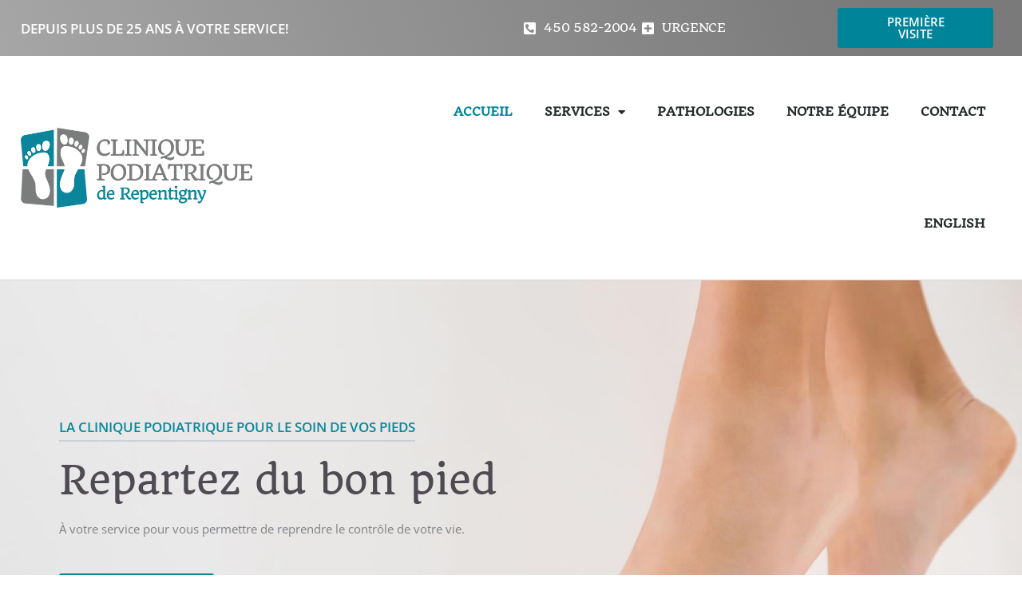

--- FILE ---
content_type: text/css
request_url: https://www.cliniquepodiatriquederepentigny.com/wp-content/uploads/elementor/css/post-102.css?ver=1769029922
body_size: 365
content:
.elementor-kit-102{--e-global-color-primary:#008499;--e-global-color-secondary:#54595F;--e-global-color-text:#7A7A7A;--e-global-color-accent:#3DC7C9;--e-global-color-1e704de5:#3DC7C9;--e-global-color-677ffd70:#25282B;--e-global-color-3279dd2d:#49444C;--e-global-color-67dc67f9:#008499;--e-global-color-3e3f1cc0:#000;--e-global-color-7fe4ac44:#FFF;--e-global-color-34b67b0:#DEDEDE;--e-global-color-78e89e9a:#F7F9F9;--e-global-typography-primary-font-family:"Roboto";--e-global-typography-primary-font-weight:600;--e-global-typography-secondary-font-family:"Roboto Slab";--e-global-typography-secondary-font-weight:400;--e-global-typography-text-font-family:"Roboto";--e-global-typography-text-font-weight:400;--e-global-typography-accent-font-family:"Roboto";--e-global-typography-accent-font-weight:500;background-color:#FFFFFF;font-family:"Open Sans", Sans-serif;}.elementor-kit-102 button,.elementor-kit-102 input[type="button"],.elementor-kit-102 input[type="submit"],.elementor-kit-102 .elementor-button{background-color:#008499;font-size:1rem;font-weight:600;text-transform:uppercase;color:#FFFFFF;}.elementor-kit-102 button:hover,.elementor-kit-102 button:focus,.elementor-kit-102 input[type="button"]:hover,.elementor-kit-102 input[type="button"]:focus,.elementor-kit-102 input[type="submit"]:hover,.elementor-kit-102 input[type="submit"]:focus,.elementor-kit-102 .elementor-button:hover,.elementor-kit-102 .elementor-button:focus{background-color:#015D6C;color:#FFFFFF;}.elementor-kit-102 e-page-transition{background-color:#FFBC7D;}.elementor-kit-102 a{color:#008499;}.elementor-kit-102 h1{font-family:"Quando", Sans-serif;}.elementor-kit-102 h2{font-family:"Quando", Sans-serif;}.elementor-kit-102 h3{font-family:"Quando", Sans-serif;font-size:1.6rem;font-weight:500;line-height:1em;}.elementor-kit-102 h4{font-family:"Open Sans", Sans-serif;font-size:1.1rem;font-weight:600;text-transform:uppercase;line-height:2em;}.elementor-kit-102 h5{color:#49444C;font-family:"Quando", Sans-serif;font-size:1.1rem;line-height:1.5em;}.elementor-kit-102 h6{color:#49444C;font-family:"Open Sans", Sans-serif;font-size:1.1rem;}.elementor-kit-102 label{font-family:"Open Sans", Sans-serif;}.elementor-kit-102 input:not([type="button"]):not([type="submit"]),.elementor-kit-102 textarea,.elementor-kit-102 .elementor-field-textual{font-family:"Open Sans", Sans-serif;}.elementor-section.elementor-section-boxed > .elementor-container{max-width:1280px;}.e-con{--container-max-width:1280px;}.elementor-widget:not(:last-child){margin-block-end:20px;}.elementor-element{--widgets-spacing:20px 20px;--widgets-spacing-row:20px;--widgets-spacing-column:20px;}{}h1.entry-title{display:var(--page-title-display);}@media(max-width:1024px){.elementor-section.elementor-section-boxed > .elementor-container{max-width:1024px;}.e-con{--container-max-width:1024px;}}@media(max-width:767px){.elementor-section.elementor-section-boxed > .elementor-container{max-width:767px;}.e-con{--container-max-width:767px;}}

--- FILE ---
content_type: text/css
request_url: https://www.cliniquepodiatriquederepentigny.com/wp-content/uploads/elementor/css/post-29.css?ver=1769029922
body_size: 3006
content:
.elementor-29 .elementor-element.elementor-element-934a920 > .elementor-container > .elementor-column > .elementor-widget-wrap{align-content:center;align-items:center;}.elementor-29 .elementor-element.elementor-element-934a920:not(.elementor-motion-effects-element-type-background), .elementor-29 .elementor-element.elementor-element-934a920 > .elementor-motion-effects-container > .elementor-motion-effects-layer{background-image:url("https://www.cliniquepodiatriquederepentigny.com/wp-content/uploads/2020/06/bkg_pied3.jpg");background-position:center center;background-repeat:no-repeat;background-size:cover;}.elementor-29 .elementor-element.elementor-element-934a920 > .elementor-container{min-height:80vh;}.elementor-29 .elementor-element.elementor-element-934a920 > .elementor-background-overlay{opacity:1;transition:background 0.3s, border-radius 0.3s, opacity 0.3s;}.elementor-29 .elementor-element.elementor-element-934a920{transition:background 0.3s, border 0.3s, border-radius 0.3s, box-shadow 0.3s;padding:0% 0% 0% 5%;}.elementor-29 .elementor-element.elementor-element-933465d{width:auto;max-width:auto;text-align:center;}.elementor-29 .elementor-element.elementor-element-933465d > .elementor-widget-container{margin:0px 0px 20px 0px;border-style:solid;border-width:0px 0px 2px 0px;border-color:rgba(125,152,163,0.31);}.elementor-29 .elementor-element.elementor-element-933465d .elementor-heading-title{font-family:"Open Sans", Sans-serif;font-size:1.1em;font-weight:600;text-transform:uppercase;text-decoration:none;line-height:2em;color:#008499;}.elementor-29 .elementor-element.elementor-element-de52c5a .elementor-heading-title{font-size:3.2rem;font-weight:300;font-style:normal;text-decoration:none;line-height:1.2em;color:#49444C;}.elementor-29 .elementor-element.elementor-element-fb02494 > .elementor-widget-container{margin:0px 0px 0px 0px;padding:0em 0em 0em 0em;}.elementor-29 .elementor-element.elementor-element-fb02494{font-size:1rem;line-height:1.6em;}.elementor-29 .elementor-element.elementor-element-cdd48a6 .elementor-button-content-wrapper{flex-direction:row-reverse;}.elementor-29 .elementor-element.elementor-element-cdd48a6 .elementor-button{fill:#FFFFFF;color:#FFFFFF;border-radius:3px 3px 3px 3px;padding:14px 34px 14px 34px;}.elementor-29 .elementor-element.elementor-element-044fa6e > .elementor-container > .elementor-column > .elementor-widget-wrap{align-content:center;align-items:center;}.elementor-29 .elementor-element.elementor-element-044fa6e:not(.elementor-motion-effects-element-type-background), .elementor-29 .elementor-element.elementor-element-044fa6e > .elementor-motion-effects-container > .elementor-motion-effects-layer{background-color:transparent;background-image:linear-gradient(360deg, #008499 0%, #00606F 100%);}.elementor-29 .elementor-element.elementor-element-044fa6e > .elementor-container{min-height:300px;}.elementor-29 .elementor-element.elementor-element-044fa6e{transition:background 0.3s, border 0.3s, border-radius 0.3s, box-shadow 0.3s;}.elementor-29 .elementor-element.elementor-element-044fa6e > .elementor-background-overlay{transition:background 0.3s, border-radius 0.3s, opacity 0.3s;}.elementor-29 .elementor-element.elementor-element-a6effa4{text-align:center;}.elementor-29 .elementor-element.elementor-element-a6effa4 .elementor-heading-title{color:#FFFFFF;}.elementor-29 .elementor-element.elementor-element-b9ef612 > .elementor-widget-container{margin:-20px 0px 0px 0px;}.elementor-29 .elementor-element.elementor-element-b9ef612{text-align:center;}.elementor-29 .elementor-element.elementor-element-b9ef612 .elementor-heading-title{color:#DEDEDE;}.elementor-29 .elementor-element.elementor-element-f2fc03e:not(.elementor-motion-effects-element-type-background), .elementor-29 .elementor-element.elementor-element-f2fc03e > .elementor-motion-effects-container > .elementor-motion-effects-layer{background-image:url("https://www.cliniquepodiatriquederepentigny.com/wp-content/uploads/2020/07/consulter_podiatre5.jpg");background-position:center right;background-repeat:no-repeat;background-size:cover;}.elementor-29 .elementor-element.elementor-element-f2fc03e > .elementor-container{min-height:800px;}.elementor-29 .elementor-element.elementor-element-f2fc03e{transition:background 0.3s, border 0.3s, border-radius 0.3s, box-shadow 0.3s;padding:80px 0px 80px 0px;}.elementor-29 .elementor-element.elementor-element-f2fc03e > .elementor-background-overlay{transition:background 0.3s, border-radius 0.3s, opacity 0.3s;}.elementor-29 .elementor-element.elementor-element-f2fc03e > .elementor-shape-top .elementor-shape-fill{fill:#008499;}.elementor-29 .elementor-element.elementor-element-f2fc03e > .elementor-shape-top svg{width:calc(140% + 1.3px);height:76px;transform:translateX(-50%) rotateY(180deg);}.elementor-29 .elementor-element.elementor-element-9e46440 > .elementor-element-populated{text-align:start;margin:0% 35% 0% 0%;--e-column-margin-right:35%;--e-column-margin-left:0%;}.elementor-29 .elementor-element.elementor-element-88e4fdb .elementor-heading-title{font-size:40px;}.elementor-29 .elementor-element.elementor-element-e086e3e .elementor-heading-title{color:#008499;}.elementor-29 .elementor-element.elementor-element-9fcdc9f .elementor-icon-list-icon i{color:#7A7A7A;transition:color 0.3s;}.elementor-29 .elementor-element.elementor-element-9fcdc9f .elementor-icon-list-icon svg{fill:#7A7A7A;transition:fill 0.3s;}.elementor-29 .elementor-element.elementor-element-9fcdc9f{--e-icon-list-icon-size:14px;--icon-vertical-offset:0px;}.elementor-29 .elementor-element.elementor-element-9fcdc9f .elementor-icon-list-item > .elementor-icon-list-text, .elementor-29 .elementor-element.elementor-element-9fcdc9f .elementor-icon-list-item > a{font-family:"Quando", Sans-serif;font-size:18px;}.elementor-29 .elementor-element.elementor-element-9fcdc9f .elementor-icon-list-text{transition:color 0.3s;}.elementor-29 .elementor-element.elementor-element-9389492{--spacer-size:10px;}.elementor-29 .elementor-element.elementor-element-92b4136 .elementor-heading-title{line-height:1.4em;}.elementor-29 .elementor-element.elementor-element-a9e11c4{--spacer-size:10px;}.elementor-29 .elementor-element.elementor-element-102e5f4 > .elementor-widget-container{margin:-25px 0px 0px 0px;}.elementor-29 .elementor-element.elementor-element-102e5f4{text-align:start;}.elementor-29 .elementor-element.elementor-element-102e5f4 img{width:66%;}.elementor-29 .elementor-element.elementor-element-5936fbd{--spacer-size:10px;}.elementor-29 .elementor-element.elementor-element-c134eae .elementor-button-content-wrapper{flex-direction:row-reverse;}.elementor-29 .elementor-element.elementor-element-c134eae .elementor-button{border-radius:3px 3px 3px 3px;padding:14px 34px 14px 34px;}.elementor-29 .elementor-element.elementor-element-4f10863 > .elementor-container{min-height:800px;}.elementor-29 .elementor-element.elementor-element-4f10863{transition:background 0.3s, border 0.3s, border-radius 0.3s, box-shadow 0.3s;padding:80px 0px 80px 0px;}.elementor-29 .elementor-element.elementor-element-4f10863 > .elementor-background-overlay{transition:background 0.3s, border-radius 0.3s, opacity 0.3s;}.elementor-29 .elementor-element.elementor-element-4f10863 > .elementor-shape-top .elementor-shape-fill{fill:#008499;}.elementor-29 .elementor-element.elementor-element-4f10863 > .elementor-shape-top svg{width:calc(140% + 1.3px);height:76px;transform:translateX(-50%) rotateY(180deg);}.elementor-29 .elementor-element.elementor-element-9a1501b > .elementor-element-populated{text-align:start;margin:0% 40% 0% 0%;--e-column-margin-right:40%;--e-column-margin-left:0%;}.elementor-29 .elementor-element.elementor-element-b75d08c .elementor-heading-title{font-size:42px;}.elementor-29 .elementor-element.elementor-element-80f2a15 .elementor-heading-title{color:#008499;}.elementor-29 .elementor-element.elementor-element-c9c54a2 .elementor-icon-list-icon i{color:#7A7A7A;transition:color 0.3s;}.elementor-29 .elementor-element.elementor-element-c9c54a2 .elementor-icon-list-icon svg{fill:#7A7A7A;transition:fill 0.3s;}.elementor-29 .elementor-element.elementor-element-c9c54a2{--e-icon-list-icon-size:14px;--icon-vertical-offset:0px;}.elementor-29 .elementor-element.elementor-element-c9c54a2 .elementor-icon-list-item > .elementor-icon-list-text, .elementor-29 .elementor-element.elementor-element-c9c54a2 .elementor-icon-list-item > a{font-family:"Quando", Sans-serif;font-size:18px;}.elementor-29 .elementor-element.elementor-element-c9c54a2 .elementor-icon-list-text{transition:color 0.3s;}.elementor-29 .elementor-element.elementor-element-5aa217f{--spacer-size:10px;}.elementor-29 .elementor-element.elementor-element-c46386a .elementor-heading-title{line-height:1.4em;}.elementor-29 .elementor-element.elementor-element-66c73df{--spacer-size:10px;}.elementor-29 .elementor-element.elementor-element-5cbe79f > .elementor-widget-container{margin:-25px 0px 0px 0px;}.elementor-29 .elementor-element.elementor-element-5cbe79f{text-align:start;}.elementor-29 .elementor-element.elementor-element-5cbe79f img{width:66%;}.elementor-29 .elementor-element.elementor-element-cc552fe{--spacer-size:10px;}.elementor-29 .elementor-element.elementor-element-0aab0b3 .elementor-button-content-wrapper{flex-direction:row-reverse;}.elementor-29 .elementor-element.elementor-element-0aab0b3 .elementor-button{border-radius:3px 3px 3px 3px;padding:14px 34px 14px 34px;}.elementor-29 .elementor-element.elementor-element-6d99106 > .elementor-container > .elementor-column > .elementor-widget-wrap{align-content:center;align-items:center;}.elementor-29 .elementor-element.elementor-element-6d99106:not(.elementor-motion-effects-element-type-background), .elementor-29 .elementor-element.elementor-element-6d99106 > .elementor-motion-effects-container > .elementor-motion-effects-layer{background-color:transparent;background-image:linear-gradient(100deg, #DEDEDE 0%, rgba(122, 122, 122, 0.57) 100%);}.elementor-29 .elementor-element.elementor-element-6d99106{transition:background 0.3s, border 0.3s, border-radius 0.3s, box-shadow 0.3s;padding:30px 0px 20px 0px;}.elementor-29 .elementor-element.elementor-element-6d99106 > .elementor-background-overlay{transition:background 0.3s, border-radius 0.3s, opacity 0.3s;}.elementor-29 .elementor-element.elementor-element-f7c6f70{text-align:center;}.elementor-29 .elementor-element.elementor-element-f7c6f70 .elementor-heading-title{text-shadow:0px 0px 2px #49444C;color:#FFFFFF;}.elementor-29 .elementor-element.elementor-element-b1103c5 > .elementor-widget-container{margin:-20px 0px 0px 0px;}.elementor-29 .elementor-element.elementor-element-b1103c5{text-align:center;}.elementor-29 .elementor-element.elementor-element-c69fa05:not(.elementor-motion-effects-element-type-background), .elementor-29 .elementor-element.elementor-element-c69fa05 > .elementor-motion-effects-container > .elementor-motion-effects-layer{background-image:url("https://www.cliniquepodiatriquederepentigny.com/wp-content/uploads/2020/02/pied_fondBlanc.jpg");background-position:center center;background-repeat:no-repeat;background-size:contain;}.elementor-29 .elementor-element.elementor-element-c69fa05 > .elementor-container{min-height:400px;}.elementor-29 .elementor-element.elementor-element-c69fa05{transition:background 0.3s, border 0.3s, border-radius 0.3s, box-shadow 0.3s;margin-top:0px;margin-bottom:80px;padding:5em 0em 0em 0em;}.elementor-29 .elementor-element.elementor-element-c69fa05 > .elementor-background-overlay{transition:background 0.3s, border-radius 0.3s, opacity 0.3s;}.elementor-29 .elementor-element.elementor-element-d374421 > .elementor-widget-container{padding:0em 0em 3em 0em;}.elementor-29 .elementor-element.elementor-element-d374421{text-align:center;}.elementor-29 .elementor-element.elementor-element-d374421 .elementor-heading-title{font-size:36px;}.elementor-bc-flex-widget .elementor-29 .elementor-element.elementor-element-be93de6.elementor-column .elementor-widget-wrap{align-items:center;}.elementor-29 .elementor-element.elementor-element-be93de6.elementor-column.elementor-element[data-element_type="column"] > .elementor-widget-wrap.elementor-element-populated{align-content:center;align-items:center;}.elementor-29 .elementor-element.elementor-element-be93de6 > .elementor-widget-wrap > .elementor-widget:not(.elementor-widget__width-auto):not(.elementor-widget__width-initial):not(:last-child):not(.elementor-absolute){margin-block-end:1px;}.elementor-29 .elementor-element.elementor-element-be93de6 > .elementor-element-populated{transition:background 0.3s, border 0.3s, border-radius 0.3s, box-shadow 0.3s;margin:0px 0px 0px 0px;--e-column-margin-right:0px;--e-column-margin-left:0px;padding:1em 7em 1em 1em;}.elementor-29 .elementor-element.elementor-element-be93de6 > .elementor-element-populated > .elementor-background-overlay{transition:background 0.3s, border-radius 0.3s, opacity 0.3s;}.elementor-29 .elementor-element.elementor-element-be93de6{z-index:44;}.elementor-29 .elementor-element.elementor-element-d551e7d > .elementor-widget-container{margin:0px 0px 0px 0px;}.elementor-29 .elementor-element.elementor-element-d551e7d .elementor-heading-title{font-size:1.6rem;text-decoration:none;line-height:1em;color:#49444c;}.elementor-29 .elementor-element.elementor-element-2a94d08{--divider-border-style:solid;--divider-color:#3DC7C9;--divider-border-width:2px;}.elementor-29 .elementor-element.elementor-element-2a94d08 .elementor-divider-separator{width:100%;}.elementor-29 .elementor-element.elementor-element-2a94d08 .elementor-divider{padding-block-start:15px;padding-block-end:15px;}.elementor-29 .elementor-element.elementor-element-7b28770 > .elementor-widget-container{margin:0% 40% 0% 0%;padding:0em 0em 2em 0em;}.elementor-29 .elementor-element.elementor-element-7b28770{font-family:"Open Sans", Sans-serif;font-size:1rem;line-height:1.6em;color:#7a7a7a;}.elementor-29 .elementor-element.elementor-element-53d9b00 > .elementor-widget-container{margin:0px 0px 0px 0px;}.elementor-29 .elementor-element.elementor-element-53d9b00 .elementor-heading-title{font-size:1.6rem;text-decoration:none;line-height:1em;color:#49444c;}.elementor-29 .elementor-element.elementor-element-c55c3dd{--divider-border-style:solid;--divider-color:#3DC7C9;--divider-border-width:2px;}.elementor-29 .elementor-element.elementor-element-c55c3dd .elementor-divider-separator{width:100%;}.elementor-29 .elementor-element.elementor-element-c55c3dd .elementor-divider{padding-block-start:15px;padding-block-end:15px;}.elementor-29 .elementor-element.elementor-element-632ffbe > .elementor-widget-container{margin:0% 40% 0% 0%;padding:0em 0em 2em 0em;}.elementor-29 .elementor-element.elementor-element-632ffbe{font-family:"Open Sans", Sans-serif;font-size:1rem;line-height:1.6em;color:#7a7a7a;}.elementor-29 .elementor-element.elementor-element-4f097dd > .elementor-widget-container{margin:0px 0px 0px 0px;}.elementor-29 .elementor-element.elementor-element-4f097dd .elementor-heading-title{font-size:1.6rem;text-decoration:none;line-height:1em;color:#49444c;}.elementor-29 .elementor-element.elementor-element-0aa4644{--divider-border-style:solid;--divider-color:#3DC7C9;--divider-border-width:2px;}.elementor-29 .elementor-element.elementor-element-0aa4644 .elementor-divider-separator{width:100%;}.elementor-29 .elementor-element.elementor-element-0aa4644 .elementor-divider{padding-block-start:15px;padding-block-end:15px;}.elementor-29 .elementor-element.elementor-element-87e5398 > .elementor-widget-container{margin:0% 40% 0% 0%;padding:0em 0em 2em 0em;}.elementor-29 .elementor-element.elementor-element-87e5398{font-family:"Open Sans", Sans-serif;font-size:1rem;line-height:1.6em;color:#7a7a7a;}.elementor-29 .elementor-element.elementor-element-f858605{--spacer-size:50px;}.elementor-29 .elementor-element.elementor-element-f0e518f{--spacer-size:50px;}.elementor-bc-flex-widget .elementor-29 .elementor-element.elementor-element-f6ac9b2.elementor-column .elementor-widget-wrap{align-items:center;}.elementor-29 .elementor-element.elementor-element-f6ac9b2.elementor-column.elementor-element[data-element_type="column"] > .elementor-widget-wrap.elementor-element-populated{align-content:center;align-items:center;}.elementor-29 .elementor-element.elementor-element-f6ac9b2 > .elementor-widget-wrap > .elementor-widget:not(.elementor-widget__width-auto):not(.elementor-widget__width-initial):not(:last-child):not(.elementor-absolute){margin-block-end:1px;}.elementor-29 .elementor-element.elementor-element-f6ac9b2 > .elementor-element-populated{margin:0px 0px 0px 0px;--e-column-margin-right:0px;--e-column-margin-left:0px;padding:1em 1em 1em 7em;}.elementor-29 .elementor-element.elementor-element-ceee644 > .elementor-widget-container{margin:0px 0px 0px 0px;}.elementor-29 .elementor-element.elementor-element-ceee644{text-align:end;}.elementor-29 .elementor-element.elementor-element-ceee644 .elementor-heading-title{font-size:1.6rem;text-decoration:none;line-height:1em;color:#49444c;}.elementor-29 .elementor-element.elementor-element-60ce38b{--divider-border-style:solid;--divider-color:#3DC7C9;--divider-border-width:2px;}.elementor-29 .elementor-element.elementor-element-60ce38b .elementor-divider-separator{width:100%;}.elementor-29 .elementor-element.elementor-element-60ce38b .elementor-divider{padding-block-start:15px;padding-block-end:15px;}.elementor-29 .elementor-element.elementor-element-36f0a33 > .elementor-widget-container{margin:0% 0% 0% 40%;padding:0em 0em 2em 0em;}.elementor-29 .elementor-element.elementor-element-36f0a33{text-align:end;font-family:"Open Sans", Sans-serif;font-size:1rem;line-height:1.6em;color:#7a7a7a;}.elementor-29 .elementor-element.elementor-element-e557736 > .elementor-widget-container{margin:0px 0px 0px 0px;}.elementor-29 .elementor-element.elementor-element-e557736{text-align:end;}.elementor-29 .elementor-element.elementor-element-e557736 .elementor-heading-title{font-size:1.6rem;text-decoration:none;line-height:1em;color:#49444c;}.elementor-29 .elementor-element.elementor-element-1f31139{--divider-border-style:solid;--divider-color:#3DC7C9;--divider-border-width:2px;}.elementor-29 .elementor-element.elementor-element-1f31139 .elementor-divider-separator{width:100%;}.elementor-29 .elementor-element.elementor-element-1f31139 .elementor-divider{padding-block-start:15px;padding-block-end:15px;}.elementor-29 .elementor-element.elementor-element-a9c864a > .elementor-widget-container{margin:0% 0% 0% 40%;padding:0em 0em 2em 0em;}.elementor-29 .elementor-element.elementor-element-a9c864a{text-align:end;font-family:"Open Sans", Sans-serif;font-size:1rem;line-height:1.6em;color:#7a7a7a;}.elementor-29 .elementor-element.elementor-element-7e2c699 > .elementor-widget-container{margin:0px 0px 0px 0px;}.elementor-29 .elementor-element.elementor-element-7e2c699{text-align:end;}.elementor-29 .elementor-element.elementor-element-7e2c699 .elementor-heading-title{font-size:1.6rem;text-decoration:none;line-height:1em;color:#49444c;}.elementor-29 .elementor-element.elementor-element-0037e1a{--divider-border-style:solid;--divider-color:#3DC7C9;--divider-border-width:2px;}.elementor-29 .elementor-element.elementor-element-0037e1a .elementor-divider-separator{width:100%;}.elementor-29 .elementor-element.elementor-element-0037e1a .elementor-divider{padding-block-start:15px;padding-block-end:15px;}.elementor-29 .elementor-element.elementor-element-c09b857 > .elementor-widget-container{margin:0% 0% 0% 40%;padding:0em 0em 2em 0em;}.elementor-29 .elementor-element.elementor-element-c09b857{text-align:end;font-family:"Open Sans", Sans-serif;font-size:1rem;line-height:1.6em;color:#7a7a7a;}.elementor-29 .elementor-element.elementor-element-e6388c5 > .elementor-widget-container{margin:50px 0px 0px 0px;}.elementor-29 .elementor-element.elementor-element-e6388c5 .elementor-button-content-wrapper{flex-direction:row-reverse;}.elementor-29 .elementor-element.elementor-element-e6388c5 .elementor-button{border-radius:3px 3px 3px 3px;padding:14px 34px 14px 34px;}.elementor-29 .elementor-element.elementor-element-7a098a3:not(.elementor-motion-effects-element-type-background), .elementor-29 .elementor-element.elementor-element-7a098a3 > .elementor-motion-effects-container > .elementor-motion-effects-layer{background-image:url("https://www.cliniquepodiatriquederepentigny.com/wp-content/uploads/2020/03/bkg_chirurgie4.jpg");background-position:center center;background-repeat:no-repeat;background-size:cover;}.elementor-29 .elementor-element.elementor-element-7a098a3 > .elementor-container{min-height:40vh;}.elementor-29 .elementor-element.elementor-element-7a098a3 > .elementor-background-overlay{opacity:0.26;transition:background 0.3s, border-radius 0.3s, opacity 0.3s;}.elementor-29 .elementor-element.elementor-element-7a098a3:hover > .elementor-background-overlay{opacity:0;}.elementor-29 .elementor-element.elementor-element-7a098a3{transition:background 0.3s, border 0.3s, border-radius 0.3s, box-shadow 0.3s;padding:80px 0px 80px 0px;}.elementor-29 .elementor-element.elementor-element-7a098a3 > .elementor-shape-bottom .elementor-shape-fill{fill:#FFFFFF;}.elementor-29 .elementor-element.elementor-element-7a098a3 > .elementor-shape-bottom svg{width:calc(131% + 1.3px);}.elementor-29 .elementor-element.elementor-element-e6755a6 > .elementor-element-populated{margin:0px 0px 0px 0px;--e-column-margin-right:0px;--e-column-margin-left:0px;padding:0px 0px 0px 0px;}.elementor-29 .elementor-element.elementor-element-9ffc418{margin-top:80px;margin-bottom:80px;}.elementor-29 .elementor-element.elementor-element-da41bf0 .elementor-icon-list-items:not(.elementor-inline-items) .elementor-icon-list-item:not(:last-child){padding-block-end:calc(6px/2);}.elementor-29 .elementor-element.elementor-element-da41bf0 .elementor-icon-list-items:not(.elementor-inline-items) .elementor-icon-list-item:not(:first-child){margin-block-start:calc(6px/2);}.elementor-29 .elementor-element.elementor-element-da41bf0 .elementor-icon-list-items.elementor-inline-items .elementor-icon-list-item{margin-inline:calc(6px/2);}.elementor-29 .elementor-element.elementor-element-da41bf0 .elementor-icon-list-items.elementor-inline-items{margin-inline:calc(-6px/2);}.elementor-29 .elementor-element.elementor-element-da41bf0 .elementor-icon-list-items.elementor-inline-items .elementor-icon-list-item:after{inset-inline-end:calc(-6px/2);}.elementor-29 .elementor-element.elementor-element-da41bf0 .elementor-icon-list-icon i{color:#008499;transition:color 0.3s;}.elementor-29 .elementor-element.elementor-element-da41bf0 .elementor-icon-list-icon svg{fill:#008499;transition:fill 0.3s;}.elementor-29 .elementor-element.elementor-element-da41bf0{--e-icon-list-icon-size:35px;--icon-vertical-offset:0px;}.elementor-29 .elementor-element.elementor-element-da41bf0 .elementor-icon-list-text{transition:color 0.3s;}.elementor-29 .elementor-element.elementor-element-ce291fa{text-align:center;}.elementor-29 .elementor-element.elementor-element-f45a80a > .elementor-widget-container{margin:0px 0px 0px 0px;}.elementor-29 .elementor-element.elementor-element-f45a80a{text-align:center;}.elementor-29 .elementor-element.elementor-element-f45a80a .elementor-heading-title{font-size:2.8rem;font-weight:300;line-height:1.2em;}.elementor-29 .elementor-element.elementor-element-a1b049c{text-align:center;}.elementor-29 .elementor-element.elementor-element-a1b049c .elementor-heading-title{font-size:21px;line-height:1.2em;}.elementor-29 .elementor-element.elementor-element-8272c05 > .elementor-widget-container{margin:0px 0px 0px 0px;padding:0em 0em 0em 0em;}.elementor-29 .elementor-element.elementor-element-8272c05{text-align:center;font-family:"Open Sans", Sans-serif;line-height:1.6em;color:#49444C;}.elementor-29 .elementor-element.elementor-element-cba4846 .elementor-button-content-wrapper{flex-direction:row-reverse;}.elementor-29 .elementor-element.elementor-element-cba4846 .elementor-button{border-radius:3px 3px 3px 3px;padding:14px 34px 14px 34px;}.elementor-29 .elementor-element.elementor-element-d070009{padding:80px 0px 80px 0px;}.elementor-bc-flex-widget .elementor-29 .elementor-element.elementor-element-22ff39d.elementor-column .elementor-widget-wrap{align-items:center;}.elementor-29 .elementor-element.elementor-element-22ff39d.elementor-column.elementor-element[data-element_type="column"] > .elementor-widget-wrap.elementor-element-populated{align-content:center;align-items:center;}.elementor-29 .elementor-element.elementor-element-22ff39d > .elementor-element-populated{margin:0px 30px 0px 0px;--e-column-margin-right:30px;--e-column-margin-left:0px;padding:1em 1em 1em 1em;}.elementor-29 .elementor-element.elementor-element-a3e6676{width:auto;max-width:auto;text-align:start;}.elementor-29 .elementor-element.elementor-element-a3e6676 > .elementor-widget-container{margin:0px 0px 20px 0px;border-style:solid;border-width:0px 0px 2px 0px;border-color:rgba(125,152,163,0.31);}.elementor-29 .elementor-element.elementor-element-a3e6676 .elementor-heading-title{font-size:1.1em;text-decoration:none;line-height:2em;color:#008499;}.elementor-29 .elementor-element.elementor-element-ca2c9bf > .elementor-widget-container{margin:0px 0px 0px 0px;padding:0em 3em 0em 0em;}.elementor-29 .elementor-element.elementor-element-ca2c9bf .elementor-heading-title{font-size:2.8rem;text-decoration:none;line-height:1.4em;}.elementor-29 .elementor-element.elementor-element-fd8f314 > .elementor-widget-container{margin:0px 0px 0px 0px;padding:0em 0em 1em 0em;}.elementor-29 .elementor-element.elementor-element-fd8f314{font-family:"Open Sans", Sans-serif;font-size:1rem;line-height:1.6em;}.elementor-29 .elementor-element.elementor-element-279244b .elementor-button-content-wrapper{flex-direction:row-reverse;}.elementor-29 .elementor-element.elementor-element-279244b .elementor-button{border-radius:3px 3px 3px 3px;padding:14px 34px 14px 34px;}.elementor-29 .elementor-element.elementor-element-ff614e2 > .elementor-widget-container{background-color:transparent;background-image:linear-gradient(180deg, #FFFFFF 0%, #f2295b 100%);border-radius:3px 3px 3px 3px;box-shadow:-12px 12px 57px 10px rgba(143,158,170,0.18);}.elementor-29 .elementor-element.elementor-element-ff614e2{z-index:11;}.elementor-29 .elementor-element.elementor-element-ff614e2 img{filter:brightness( 104% ) contrast( 100% ) saturate( 111% ) blur( 0px ) hue-rotate( 0deg );border-radius:4px 4px 4px 4px;}.elementor-29 .elementor-element.elementor-element-a7a6945 > .elementor-container > .elementor-column > .elementor-widget-wrap{align-content:flex-end;align-items:flex-end;}.elementor-29 .elementor-element.elementor-element-a7a6945:not(.elementor-motion-effects-element-type-background), .elementor-29 .elementor-element.elementor-element-a7a6945 > .elementor-motion-effects-container > .elementor-motion-effects-layer{background-color:#F7F9F9;}.elementor-29 .elementor-element.elementor-element-a7a6945 > .elementor-container{min-height:109px;}.elementor-29 .elementor-element.elementor-element-a7a6945{transition:background 0.3s, border 0.3s, border-radius 0.3s, box-shadow 0.3s;margin-top:50px;margin-bottom:0px;padding:5% 0% 5% 0%;}.elementor-29 .elementor-element.elementor-element-a7a6945 > .elementor-background-overlay{transition:background 0.3s, border-radius 0.3s, opacity 0.3s;}.elementor-29 .elementor-element.elementor-element-a7a6945 > .elementor-shape-top svg{width:calc(114% + 1.3px);height:38px;}:root{--page-title-display:none;}@media(max-width:1024px){.elementor-29 .elementor-element.elementor-element-de52c5a .elementor-heading-title{font-size:34px;}.elementor-29 .elementor-element.elementor-element-f2fc03e:not(.elementor-motion-effects-element-type-background), .elementor-29 .elementor-element.elementor-element-f2fc03e > .elementor-motion-effects-container > .elementor-motion-effects-layer{background-position:center left;}.elementor-29 .elementor-element.elementor-element-9e46440 > .elementor-element-populated{margin:0px 0px 0px 0px;--e-column-margin-right:0px;--e-column-margin-left:0px;}.elementor-29 .elementor-element.elementor-element-88e4fdb .elementor-heading-title{font-size:33px;}.elementor-29 .elementor-element.elementor-element-9a1501b > .elementor-element-populated{margin:0px 0px 0px 0px;--e-column-margin-right:0px;--e-column-margin-left:0px;}.elementor-29 .elementor-element.elementor-element-b75d08c .elementor-heading-title{font-size:33px;}.elementor-29 .elementor-element.elementor-element-f7c6f70 .elementor-heading-title{font-size:20px;}.elementor-29 .elementor-element.elementor-element-d551e7d .elementor-heading-title{font-size:1.1rem;}.elementor-29 .elementor-element.elementor-element-7b28770 > .elementor-widget-container{margin:0px 50px 0px 0px;}.elementor-29 .elementor-element.elementor-element-7b28770{text-align:start;font-size:0.9rem;}.elementor-29 .elementor-element.elementor-element-53d9b00 .elementor-heading-title{font-size:1.1rem;}.elementor-29 .elementor-element.elementor-element-632ffbe > .elementor-widget-container{margin:0px 50px 0px 0px;}.elementor-29 .elementor-element.elementor-element-632ffbe{text-align:start;font-size:0.9rem;}.elementor-29 .elementor-element.elementor-element-4f097dd .elementor-heading-title{font-size:1.1rem;}.elementor-29 .elementor-element.elementor-element-87e5398 > .elementor-widget-container{margin:0px 50px 0px 0px;}.elementor-29 .elementor-element.elementor-element-87e5398{text-align:start;font-size:0.9rem;}.elementor-29 .elementor-element.elementor-element-ceee644 .elementor-heading-title{font-size:1.1rem;}.elementor-29 .elementor-element.elementor-element-36f0a33 > .elementor-widget-container{margin:0px 0px 0px 50px;}.elementor-29 .elementor-element.elementor-element-36f0a33{text-align:end;font-size:0.9rem;}.elementor-29 .elementor-element.elementor-element-e557736 .elementor-heading-title{font-size:1.1rem;}.elementor-29 .elementor-element.elementor-element-a9c864a > .elementor-widget-container{margin:0px 0px 0px 50px;}.elementor-29 .elementor-element.elementor-element-a9c864a{text-align:end;font-size:0.9rem;}.elementor-29 .elementor-element.elementor-element-7e2c699 .elementor-heading-title{font-size:1.1rem;}.elementor-29 .elementor-element.elementor-element-c09b857 > .elementor-widget-container{margin:0px 0px 0px 50px;}.elementor-29 .elementor-element.elementor-element-c09b857{text-align:end;font-size:0.9rem;}.elementor-29 .elementor-element.elementor-element-7a098a3{padding:60px 30px 60px 30px;}.elementor-29 .elementor-element.elementor-element-22ff39d.elementor-column > .elementor-widget-wrap{justify-content:center;}.elementor-29 .elementor-element.elementor-element-22ff39d > .elementor-element-populated{margin:40px 0px 0px 0px;--e-column-margin-right:0px;--e-column-margin-left:0px;}.elementor-29 .elementor-element.elementor-element-a3e6676{text-align:center;}.elementor-29 .elementor-element.elementor-element-ca2c9bf{text-align:center;}.elementor-29 .elementor-element.elementor-element-fd8f314{text-align:center;}}@media(max-width:767px){.elementor-29 .elementor-element.elementor-element-934a920 > .elementor-container{min-height:40vh;}.elementor-29 .elementor-element.elementor-element-934a920{padding:0% 5% 5% 5%;}.elementor-29 .elementor-element.elementor-element-56478cb > .elementor-element-populated{margin:100px 0px 0px 0px;--e-column-margin-right:0px;--e-column-margin-left:0px;padding:0px 0px 0px 0px;}.elementor-29 .elementor-element.elementor-element-933465d{text-align:start;}.elementor-29 .elementor-element.elementor-element-933465d .elementor-heading-title{font-size:15px;line-height:1.6em;}.elementor-29 .elementor-element.elementor-element-de52c5a .elementor-heading-title{font-size:1.9rem;line-height:44px;}.elementor-29 .elementor-element.elementor-element-f2fc03e{padding:80px 0px 10px 0px;}.elementor-29 .elementor-element.elementor-element-88e4fdb .elementor-heading-title{font-size:28px;line-height:1.3em;}.elementor-29 .elementor-element.elementor-element-e086e3e .elementor-heading-title{line-height:1.3em;}.elementor-29 .elementor-element.elementor-element-9fcdc9f .elementor-icon-list-item > .elementor-icon-list-text, .elementor-29 .elementor-element.elementor-element-9fcdc9f .elementor-icon-list-item > a{font-size:16px;line-height:1.4em;}.elementor-29 .elementor-element.elementor-element-102e5f4 img{width:90%;}.elementor-29 .elementor-element.elementor-element-4f10863{padding:80px 0px 10px 0px;}.elementor-29 .elementor-element.elementor-element-b75d08c .elementor-heading-title{font-size:28px;line-height:1.3em;}.elementor-29 .elementor-element.elementor-element-80f2a15 .elementor-heading-title{line-height:1.3em;}.elementor-29 .elementor-element.elementor-element-c9c54a2 .elementor-icon-list-item > .elementor-icon-list-text, .elementor-29 .elementor-element.elementor-element-c9c54a2 .elementor-icon-list-item > a{font-size:16px;line-height:1.4em;}.elementor-29 .elementor-element.elementor-element-5cbe79f img{width:90%;}.elementor-29 .elementor-element.elementor-element-be93de6 > .elementor-element-populated{margin:0px 0px 0px 0px;--e-column-margin-right:0px;--e-column-margin-left:0px;padding:0px 0px 0px 0px;}.elementor-29 .elementor-element.elementor-element-d551e7d > .elementor-widget-container{margin:0px 0px 0px 0px;}.elementor-29 .elementor-element.elementor-element-d551e7d{text-align:center;}.elementor-29 .elementor-element.elementor-element-7b28770 > .elementor-widget-container{margin:0px 0px 20px 0px;padding:0px 0px 0px 0px;}.elementor-29 .elementor-element.elementor-element-7b28770{text-align:center;}.elementor-29 .elementor-element.elementor-element-53d9b00 > .elementor-widget-container{margin:0px 0px 0px 0px;}.elementor-29 .elementor-element.elementor-element-53d9b00{text-align:center;}.elementor-29 .elementor-element.elementor-element-632ffbe > .elementor-widget-container{margin:0px 0px 20px 0px;padding:0px 0px 0px 0px;}.elementor-29 .elementor-element.elementor-element-632ffbe{text-align:center;}.elementor-29 .elementor-element.elementor-element-4f097dd > .elementor-widget-container{margin:0px 0px 0px 0px;}.elementor-29 .elementor-element.elementor-element-4f097dd{text-align:center;}.elementor-29 .elementor-element.elementor-element-87e5398 > .elementor-widget-container{margin:0px 0px 20px 0px;padding:0px 0px 0px 0px;}.elementor-29 .elementor-element.elementor-element-87e5398{text-align:center;}.elementor-29 .elementor-element.elementor-element-f858605{--spacer-size:180px;}.elementor-29 .elementor-element.elementor-element-f0e518f{--spacer-size:335px;}.elementor-29 .elementor-element.elementor-element-f6ac9b2 > .elementor-element-populated{margin:0px 0px 0px 0px;--e-column-margin-right:0px;--e-column-margin-left:0px;padding:6em 1em 1em 1em;}.elementor-29 .elementor-element.elementor-element-ceee644 > .elementor-widget-container{margin:0px 0px 0px 0px;}.elementor-29 .elementor-element.elementor-element-ceee644{text-align:center;}.elementor-29 .elementor-element.elementor-element-36f0a33 > .elementor-widget-container{margin:0px 0px 20px 0px;padding:0px 0px 0px 0px;}.elementor-29 .elementor-element.elementor-element-36f0a33{text-align:center;}.elementor-29 .elementor-element.elementor-element-e557736 > .elementor-widget-container{margin:0px 0px 0px 0px;}.elementor-29 .elementor-element.elementor-element-e557736{text-align:center;}.elementor-29 .elementor-element.elementor-element-a9c864a > .elementor-widget-container{margin:0px 0px 20px 0px;padding:0px 0px 0px 0px;}.elementor-29 .elementor-element.elementor-element-a9c864a{text-align:center;}.elementor-29 .elementor-element.elementor-element-7e2c699 > .elementor-widget-container{margin:0px 0px 0px 0px;}.elementor-29 .elementor-element.elementor-element-7e2c699{text-align:center;}.elementor-29 .elementor-element.elementor-element-c09b857 > .elementor-widget-container{margin:0px 0px 20px 0px;padding:0px 0px 0px 0px;}.elementor-29 .elementor-element.elementor-element-c09b857{text-align:center;}.elementor-29 .elementor-element.elementor-element-7a098a3 > .elementor-container{min-height:25vh;}.elementor-29 .elementor-element.elementor-element-7a098a3{padding:40px 10px 40px 10px;}.elementor-29 .elementor-element.elementor-element-f45a80a > .elementor-widget-container{margin:0px 0px 0px 0px;padding:0px 0px 0px 0px;}.elementor-29 .elementor-element.elementor-element-f45a80a{text-align:center;}.elementor-29 .elementor-element.elementor-element-f45a80a .elementor-heading-title{font-size:28px;line-height:44px;}.elementor-29 .elementor-element.elementor-element-a1b049c .elementor-heading-title{font-size:14px;}.elementor-29 .elementor-element.elementor-element-d070009{padding:0px 0px 0px 0px;}.elementor-29 .elementor-element.elementor-element-a3e6676 > .elementor-widget-container{margin:0px 0px 0px 0px;padding:0% 0% 0% 0%;}.elementor-29 .elementor-element.elementor-element-a3e6676{text-align:center;}.elementor-29 .elementor-element.elementor-element-a3e6676 .elementor-heading-title{font-size:16px;line-height:1.6em;}.elementor-29 .elementor-element.elementor-element-ca2c9bf > .elementor-widget-container{margin:0px 0px 0px 0px;padding:0px 0px 0px 0px;}.elementor-29 .elementor-element.elementor-element-ca2c9bf{text-align:center;}.elementor-29 .elementor-element.elementor-element-ca2c9bf .elementor-heading-title{font-size:18px;}}@media(min-width:768px){.elementor-29 .elementor-element.elementor-element-56478cb{width:70%;}.elementor-29 .elementor-element.elementor-element-ab5b45a{width:29.956%;}.elementor-29 .elementor-element.elementor-element-22ff39d{width:56.667%;}.elementor-29 .elementor-element.elementor-element-fc6d4f0{width:43.247%;}}@media(max-width:1024px) and (min-width:768px){.elementor-29 .elementor-element.elementor-element-be93de6{width:50%;}.elementor-29 .elementor-element.elementor-element-f6ac9b2{width:50%;}.elementor-29 .elementor-element.elementor-element-22ff39d{width:100%;}.elementor-29 .elementor-element.elementor-element-fc6d4f0{width:100%;}}@media(min-width:1025px){.elementor-29 .elementor-element.elementor-element-7a098a3:not(.elementor-motion-effects-element-type-background), .elementor-29 .elementor-element.elementor-element-7a098a3 > .elementor-motion-effects-container > .elementor-motion-effects-layer{background-attachment:fixed;}}

--- FILE ---
content_type: text/css
request_url: https://www.cliniquepodiatriquederepentigny.com/wp-content/uploads/elementor/css/post-225.css?ver=1769029923
body_size: 1215
content:
.elementor-225 .elementor-element.elementor-element-494bfe3a > .elementor-container > .elementor-column > .elementor-widget-wrap{align-content:center;align-items:center;}.elementor-225 .elementor-element.elementor-element-494bfe3a:not(.elementor-motion-effects-element-type-background), .elementor-225 .elementor-element.elementor-element-494bfe3a > .elementor-motion-effects-container > .elementor-motion-effects-layer{background-color:transparent;background-image:linear-gradient(250deg, #7A7A7A 15%, rgba(122, 122, 122, 0.67) 100%);}.elementor-225 .elementor-element.elementor-element-494bfe3a > .elementor-container{min-height:32px;}.elementor-225 .elementor-element.elementor-element-494bfe3a{transition:background 0.3s, border 0.3s, border-radius 0.3s, box-shadow 0.3s;padding:0% 2% 0% 2%;}.elementor-225 .elementor-element.elementor-element-494bfe3a > .elementor-background-overlay{transition:background 0.3s, border-radius 0.3s, opacity 0.3s;}.elementor-225 .elementor-element.elementor-element-68d6479 .elementor-heading-title{color:#FFFFFF;}.elementor-225 .elementor-element.elementor-element-718c189e > .elementor-element-populated{transition:background 0.3s, border 0.3s, border-radius 0.3s, box-shadow 0.3s;}.elementor-225 .elementor-element.elementor-element-718c189e > .elementor-element-populated > .elementor-background-overlay{transition:background 0.3s, border-radius 0.3s, opacity 0.3s;}.elementor-bc-flex-widget .elementor-225 .elementor-element.elementor-element-371b445.elementor-column .elementor-widget-wrap{align-items:center;}.elementor-225 .elementor-element.elementor-element-371b445.elementor-column.elementor-element[data-element_type="column"] > .elementor-widget-wrap.elementor-element-populated{align-content:center;align-items:center;}.elementor-225 .elementor-element.elementor-element-16af248e{width:var( --container-widget-width, 113.333% );max-width:113.333%;--container-widget-width:113.333%;--container-widget-flex-grow:0;--e-icon-list-icon-size:17px;--icon-vertical-offset:0px;}.elementor-225 .elementor-element.elementor-element-16af248e > .elementor-widget-container{margin:0px 20px 0px 0px;}.elementor-225 .elementor-element.elementor-element-16af248e .elementor-icon-list-items:not(.elementor-inline-items) .elementor-icon-list-item:not(:last-child){padding-block-end:calc(28px/2);}.elementor-225 .elementor-element.elementor-element-16af248e .elementor-icon-list-items:not(.elementor-inline-items) .elementor-icon-list-item:not(:first-child){margin-block-start:calc(28px/2);}.elementor-225 .elementor-element.elementor-element-16af248e .elementor-icon-list-items.elementor-inline-items .elementor-icon-list-item{margin-inline:calc(28px/2);}.elementor-225 .elementor-element.elementor-element-16af248e .elementor-icon-list-items.elementor-inline-items{margin-inline:calc(-28px/2);}.elementor-225 .elementor-element.elementor-element-16af248e .elementor-icon-list-items.elementor-inline-items .elementor-icon-list-item:after{inset-inline-end:calc(-28px/2);}.elementor-225 .elementor-element.elementor-element-16af248e .elementor-icon-list-icon i{color:#FFFFFF;transition:color 0.3s;}.elementor-225 .elementor-element.elementor-element-16af248e .elementor-icon-list-icon svg{fill:#FFFFFF;transition:fill 0.3s;}.elementor-225 .elementor-element.elementor-element-16af248e .elementor-icon-list-icon{padding-inline-end:5px;}.elementor-225 .elementor-element.elementor-element-16af248e .elementor-icon-list-item > .elementor-icon-list-text, .elementor-225 .elementor-element.elementor-element-16af248e .elementor-icon-list-item > a{font-family:"Quando", Sans-serif;font-size:15px;letter-spacing:-0.3px;}.elementor-225 .elementor-element.elementor-element-16af248e .elementor-icon-list-text{color:#FFFFFF;transition:color 0.3s;}.elementor-225 .elementor-element.elementor-element-ededfa1 > .elementor-container > .elementor-column > .elementor-widget-wrap{align-content:center;align-items:center;}.elementor-225 .elementor-element.elementor-element-ededfa1{border-style:solid;border-width:0px 0px 1px 0px;border-color:#d8d8d8;padding:0% 2% 0% 2%;}.elementor-225 .elementor-element.elementor-element-80a0ec1{text-align:start;}.elementor-225 .elementor-element.elementor-element-80a0ec1 img{width:70%;}.elementor-225 .elementor-element.elementor-element-1c879ab9 .elementor-menu-toggle{margin-left:auto;background-color:rgba(0,0,0,0);}.elementor-225 .elementor-element.elementor-element-1c879ab9 .elementor-nav-menu .elementor-item{font-family:"Quando", Sans-serif;font-size:15px;font-weight:600;text-transform:uppercase;}.elementor-225 .elementor-element.elementor-element-1c879ab9 .elementor-nav-menu--main .elementor-item{color:#262a2b;fill:#262a2b;padding-top:60px;padding-bottom:60px;}.elementor-225 .elementor-element.elementor-element-1c879ab9 .elementor-nav-menu--main .elementor-item:hover,
					.elementor-225 .elementor-element.elementor-element-1c879ab9 .elementor-nav-menu--main .elementor-item.elementor-item-active,
					.elementor-225 .elementor-element.elementor-element-1c879ab9 .elementor-nav-menu--main .elementor-item.highlighted,
					.elementor-225 .elementor-element.elementor-element-1c879ab9 .elementor-nav-menu--main .elementor-item:focus{color:#008499;fill:#008499;}.elementor-225 .elementor-element.elementor-element-1c879ab9 .elementor-nav-menu--main .elementor-item.elementor-item-active{color:#008499;}.elementor-225 .elementor-element.elementor-element-1c879ab9 .elementor-nav-menu--dropdown a, .elementor-225 .elementor-element.elementor-element-1c879ab9 .elementor-menu-toggle{color:var( --e-global-color-7fe4ac44 );fill:var( --e-global-color-7fe4ac44 );}.elementor-225 .elementor-element.elementor-element-1c879ab9 .elementor-nav-menu--dropdown{background-color:var( --e-global-color-primary );border-radius:3px 3px 3px 3px;}.elementor-225 .elementor-element.elementor-element-1c879ab9 .elementor-nav-menu--dropdown a:hover,
					.elementor-225 .elementor-element.elementor-element-1c879ab9 .elementor-nav-menu--dropdown a:focus,
					.elementor-225 .elementor-element.elementor-element-1c879ab9 .elementor-nav-menu--dropdown a.elementor-item-active,
					.elementor-225 .elementor-element.elementor-element-1c879ab9 .elementor-nav-menu--dropdown a.highlighted,
					.elementor-225 .elementor-element.elementor-element-1c879ab9 .elementor-menu-toggle:hover,
					.elementor-225 .elementor-element.elementor-element-1c879ab9 .elementor-menu-toggle:focus{color:#FFFFFF;}.elementor-225 .elementor-element.elementor-element-1c879ab9 .elementor-nav-menu--dropdown a:hover,
					.elementor-225 .elementor-element.elementor-element-1c879ab9 .elementor-nav-menu--dropdown a:focus,
					.elementor-225 .elementor-element.elementor-element-1c879ab9 .elementor-nav-menu--dropdown a.elementor-item-active,
					.elementor-225 .elementor-element.elementor-element-1c879ab9 .elementor-nav-menu--dropdown a.highlighted{background-color:#7A7A7A;}.elementor-225 .elementor-element.elementor-element-1c879ab9 .elementor-nav-menu--dropdown .elementor-item, .elementor-225 .elementor-element.elementor-element-1c879ab9 .elementor-nav-menu--dropdown  .elementor-sub-item{font-family:"Quando", Sans-serif;font-size:12px;font-weight:600;text-transform:uppercase;}.elementor-225 .elementor-element.elementor-element-1c879ab9 .elementor-nav-menu--dropdown li:first-child a{border-top-left-radius:3px;border-top-right-radius:3px;}.elementor-225 .elementor-element.elementor-element-1c879ab9 .elementor-nav-menu--dropdown li:last-child a{border-bottom-right-radius:3px;border-bottom-left-radius:3px;}.elementor-225 .elementor-element.elementor-element-1c879ab9 .elementor-nav-menu--main > .elementor-nav-menu > li > .elementor-nav-menu--dropdown, .elementor-225 .elementor-element.elementor-element-1c879ab9 .elementor-nav-menu__container.elementor-nav-menu--dropdown{margin-top:-45px !important;}.elementor-225 .elementor-element.elementor-element-1c879ab9 div.elementor-menu-toggle{color:#25282B;}.elementor-225 .elementor-element.elementor-element-1c879ab9 div.elementor-menu-toggle svg{fill:#25282B;}.elementor-225 .elementor-element.elementor-element-1c879ab9 div.elementor-menu-toggle:hover, .elementor-225 .elementor-element.elementor-element-1c879ab9 div.elementor-menu-toggle:focus{color:#25282B;}.elementor-225 .elementor-element.elementor-element-1c879ab9 div.elementor-menu-toggle:hover svg, .elementor-225 .elementor-element.elementor-element-1c879ab9 div.elementor-menu-toggle:focus svg{fill:#25282B;}.elementor-theme-builder-content-area{height:400px;}.elementor-location-header:before, .elementor-location-footer:before{content:"";display:table;clear:both;}@media(min-width:768px){.elementor-225 .elementor-element.elementor-element-371b445{width:65%;}.elementor-225 .elementor-element.elementor-element-7b25663{width:35%;}.elementor-225 .elementor-element.elementor-element-9226386{width:33.75%;}.elementor-225 .elementor-element.elementor-element-6f42a449{width:66.25%;}}@media(max-width:1024px) and (min-width:768px){.elementor-225 .elementor-element.elementor-element-c171712{width:100%;}.elementor-225 .elementor-element.elementor-element-718c189e{width:100%;}.elementor-225 .elementor-element.elementor-element-371b445{width:50%;}.elementor-225 .elementor-element.elementor-element-7b25663{width:50%;}.elementor-225 .elementor-element.elementor-element-9226386{width:66%;}.elementor-225 .elementor-element.elementor-element-6f42a449{width:33%;}}@media(max-width:1024px){.elementor-225 .elementor-element.elementor-element-68d6479{text-align:center;}.elementor-225 .elementor-element.elementor-element-16af248e .elementor-icon-list-item > .elementor-icon-list-text, .elementor-225 .elementor-element.elementor-element-16af248e .elementor-icon-list-item > a{font-size:16px;line-height:1.4em;}.elementor-225 .elementor-element.elementor-element-ededfa1{padding:40px 20px 40px 20px;}}@media(max-width:767px){.elementor-225 .elementor-element.elementor-element-494bfe3a{padding:2% 2% 0% 2%;}.elementor-225 .elementor-element.elementor-element-68d6479{text-align:center;}.elementor-225 .elementor-element.elementor-element-16af248e .elementor-icon-list-items:not(.elementor-inline-items) .elementor-icon-list-item:not(:last-child){padding-block-end:calc(7px/2);}.elementor-225 .elementor-element.elementor-element-16af248e .elementor-icon-list-items:not(.elementor-inline-items) .elementor-icon-list-item:not(:first-child){margin-block-start:calc(7px/2);}.elementor-225 .elementor-element.elementor-element-16af248e .elementor-icon-list-items.elementor-inline-items .elementor-icon-list-item{margin-inline:calc(7px/2);}.elementor-225 .elementor-element.elementor-element-16af248e .elementor-icon-list-items.elementor-inline-items{margin-inline:calc(-7px/2);}.elementor-225 .elementor-element.elementor-element-16af248e .elementor-icon-list-items.elementor-inline-items .elementor-icon-list-item:after{inset-inline-end:calc(-7px/2);}.elementor-225 .elementor-element.elementor-element-16af248e .elementor-icon-list-item > .elementor-icon-list-text, .elementor-225 .elementor-element.elementor-element-16af248e .elementor-icon-list-item > a{line-height:1.9em;letter-spacing:-0.2px;}.elementor-225 .elementor-element.elementor-element-ededfa1{padding:30px 20px 30px 20px;}.elementor-225 .elementor-element.elementor-element-9226386{width:75%;}.elementor-225 .elementor-element.elementor-element-80a0ec1 img{width:85%;}.elementor-225 .elementor-element.elementor-element-6f42a449{width:25%;}.elementor-225 .elementor-element.elementor-element-1c879ab9 .elementor-nav-menu--main > .elementor-nav-menu > li > .elementor-nav-menu--dropdown, .elementor-225 .elementor-element.elementor-element-1c879ab9 .elementor-nav-menu__container.elementor-nav-menu--dropdown{margin-top:44px !important;}}

--- FILE ---
content_type: text/css
request_url: https://www.cliniquepodiatriquederepentigny.com/wp-content/uploads/elementor/css/post-234.css?ver=1769029923
body_size: 1190
content:
.elementor-234 .elementor-element.elementor-element-5ddfa376 > .elementor-container > .elementor-column > .elementor-widget-wrap{align-content:flex-start;align-items:flex-start;}.elementor-234 .elementor-element.elementor-element-5ddfa376:not(.elementor-motion-effects-element-type-background), .elementor-234 .elementor-element.elementor-element-5ddfa376 > .elementor-motion-effects-container > .elementor-motion-effects-layer{background-color:#25282B;}.elementor-234 .elementor-element.elementor-element-5ddfa376{border-style:solid;border-width:5px 0px 0px 0px;border-color:var( --e-global-color-primary );transition:background 0.3s, border 0.3s, border-radius 0.3s, box-shadow 0.3s;padding:90px 0px 90px 0px;}.elementor-234 .elementor-element.elementor-element-5ddfa376 > .elementor-background-overlay{transition:background 0.3s, border-radius 0.3s, opacity 0.3s;}.elementor-234 .elementor-element.elementor-element-c0855fd{text-align:start;}.elementor-234 .elementor-element.elementor-element-c0855fd img{width:80%;}.elementor-234 .elementor-element.elementor-element-d08d2d5{--divider-border-style:solid;--divider-color:#DEDEDE94;--divider-border-width:1px;}.elementor-234 .elementor-element.elementor-element-d08d2d5 .elementor-divider-separator{width:100%;}.elementor-234 .elementor-element.elementor-element-d08d2d5 .elementor-divider{padding-block-start:10px;padding-block-end:10px;}.elementor-234 .elementor-element.elementor-element-2035291 > .elementor-widget-container{margin:-12px 0px 0px 0px;}.elementor-234 .elementor-element.elementor-element-2035291 .elementor-heading-title{font-style:italic;line-height:1.3em;color:var( --e-global-color-34b67b0 );}.elementor-234 .elementor-element.elementor-element-6c12487f > .elementor-element-populated{padding:0% 4% 0% 4%;}.elementor-234 .elementor-element.elementor-element-263023b .elementor-heading-title{font-size:18px;font-weight:500;color:#FFFFFF;}.elementor-234 .elementor-element.elementor-element-0bbf2d2 .elementor-heading-title{font-size:18px;line-height:1.1em;color:var( --e-global-color-primary );}.elementor-234 .elementor-element.elementor-element-80865df > .elementor-widget-container{margin:0px 0px 0px 0px;}.elementor-234 .elementor-element.elementor-element-80865df .elementor-icon-list-items:not(.elementor-inline-items) .elementor-icon-list-item:not(:last-child){padding-block-end:calc(4px/2);}.elementor-234 .elementor-element.elementor-element-80865df .elementor-icon-list-items:not(.elementor-inline-items) .elementor-icon-list-item:not(:first-child){margin-block-start:calc(4px/2);}.elementor-234 .elementor-element.elementor-element-80865df .elementor-icon-list-items.elementor-inline-items .elementor-icon-list-item{margin-inline:calc(4px/2);}.elementor-234 .elementor-element.elementor-element-80865df .elementor-icon-list-items.elementor-inline-items{margin-inline:calc(-4px/2);}.elementor-234 .elementor-element.elementor-element-80865df .elementor-icon-list-items.elementor-inline-items .elementor-icon-list-item:after{inset-inline-end:calc(-4px/2);}.elementor-234 .elementor-element.elementor-element-80865df .elementor-icon-list-icon i{color:#DEDEDE;transition:color 0.3s;}.elementor-234 .elementor-element.elementor-element-80865df .elementor-icon-list-icon svg{fill:#DEDEDE;transition:fill 0.3s;}.elementor-234 .elementor-element.elementor-element-80865df{--e-icon-list-icon-size:14px;--icon-vertical-offset:0px;}.elementor-234 .elementor-element.elementor-element-80865df .elementor-icon-list-text{color:#DEDEDE;transition:color 0.3s;}.elementor-234 .elementor-element.elementor-element-7797f87b > .elementor-element-populated{padding:0% 0% 0% 8%;}.elementor-234 .elementor-element.elementor-element-3db23fb1 .elementor-heading-title{font-size:18px;font-weight:500;color:#FFFFFF;}.elementor-234 .elementor-element.elementor-element-309fc4e > .elementor-widget-container{margin:-19px 0px 0px 0px;}.elementor-234 .elementor-element.elementor-element-309fc4e .elementor-menu-toggle{margin:0 auto;}.elementor-234 .elementor-element.elementor-element-309fc4e .elementor-nav-menu .elementor-item{text-transform:uppercase;}.elementor-234 .elementor-element.elementor-element-309fc4e .elementor-nav-menu--main .elementor-item{color:var( --e-global-color-34b67b0 );fill:var( --e-global-color-34b67b0 );padding-left:0px;padding-right:0px;}.elementor-234 .elementor-element.elementor-element-309fc4e .elementor-nav-menu--main .elementor-item:hover,
					.elementor-234 .elementor-element.elementor-element-309fc4e .elementor-nav-menu--main .elementor-item.elementor-item-active,
					.elementor-234 .elementor-element.elementor-element-309fc4e .elementor-nav-menu--main .elementor-item.highlighted,
					.elementor-234 .elementor-element.elementor-element-309fc4e .elementor-nav-menu--main .elementor-item:focus{color:var( --e-global-color-primary );fill:var( --e-global-color-primary );}.elementor-234 .elementor-element.elementor-element-309fc4e .elementor-nav-menu--main .elementor-item.elementor-item-active{color:var( --e-global-color-primary );}.elementor-234 .elementor-element.elementor-element-309fc4e{--e-nav-menu-horizontal-menu-item-margin:calc( -12px / 2 );}.elementor-234 .elementor-element.elementor-element-309fc4e .elementor-nav-menu--main:not(.elementor-nav-menu--layout-horizontal) .elementor-nav-menu > li:not(:last-child){margin-bottom:-12px;}.elementor-234 .elementor-element.elementor-element-d4bb60f > .elementor-widget-container{margin:-36px 0px 0px 0px;}.elementor-234 .elementor-element.elementor-element-d4bb60f .elementor-nav-menu .elementor-item{text-transform:uppercase;}.elementor-234 .elementor-element.elementor-element-d4bb60f .elementor-nav-menu--main .elementor-item{color:var( --e-global-color-34b67b0 );fill:var( --e-global-color-34b67b0 );padding-left:0px;padding-right:0px;}.elementor-234 .elementor-element.elementor-element-d4bb60f .elementor-nav-menu--main .elementor-item:hover,
					.elementor-234 .elementor-element.elementor-element-d4bb60f .elementor-nav-menu--main .elementor-item.elementor-item-active,
					.elementor-234 .elementor-element.elementor-element-d4bb60f .elementor-nav-menu--main .elementor-item.highlighted,
					.elementor-234 .elementor-element.elementor-element-d4bb60f .elementor-nav-menu--main .elementor-item:focus{color:#3DC7C9;fill:#3DC7C9;}.elementor-234 .elementor-element.elementor-element-d4bb60f .elementor-nav-menu--main .elementor-item.elementor-item-active{color:#3DC7C9;}.elementor-234 .elementor-element.elementor-element-d4bb60f{--e-nav-menu-horizontal-menu-item-margin:calc( -15px / 2 );}.elementor-234 .elementor-element.elementor-element-d4bb60f .elementor-nav-menu--main:not(.elementor-nav-menu--layout-horizontal) .elementor-nav-menu > li:not(:last-child){margin-bottom:-15px;}.elementor-234 .elementor-element.elementor-element-671e2a5e > .elementor-element-populated{padding:0% 0% 0% 5%;}.elementor-234 .elementor-element.elementor-element-21529534 .elementor-heading-title{font-size:18px;font-weight:600;color:#FD0000;}.elementor-234 .elementor-element.elementor-element-16ce7a5 > .elementor-widget-container{margin:-20px 0px 0px 0px;}.elementor-234 .elementor-element.elementor-element-16ce7a5{color:#DEDEDE;}.elementor-234 .elementor-element.elementor-element-5c88154 > .elementor-widget-container{margin:-40px 0px 0px 0px;}.elementor-234 .elementor-element.elementor-element-5c88154 .elementor-heading-title{font-weight:700;color:#FFFFFF;}.elementor-234 .elementor-element.elementor-element-4c4c9c3{--divider-border-style:solid;--divider-color:rgba(247, 249, 249, 0.7607843137254902);--divider-border-width:1px;}.elementor-234 .elementor-element.elementor-element-4c4c9c3 > .elementor-widget-container{margin:-35px 0px 0px 0px;}.elementor-234 .elementor-element.elementor-element-4c4c9c3 .elementor-divider-separator{width:100%;}.elementor-234 .elementor-element.elementor-element-4c4c9c3 .elementor-divider{padding-block-start:15px;padding-block-end:15px;}.elementor-234 .elementor-element.elementor-element-c655c48 > .elementor-widget-container{margin:-35px 0px 0px 0px;}.elementor-234 .elementor-element.elementor-element-c655c48{color:#DEDEDE;}.elementor-234 .elementor-element.elementor-element-e78ccea{--divider-border-style:solid;--divider-color:rgba(247, 249, 249, 0.7607843137254902);--divider-border-width:1px;}.elementor-234 .elementor-element.elementor-element-e78ccea > .elementor-widget-container{margin:-50px 0px 0px 0px;}.elementor-234 .elementor-element.elementor-element-e78ccea .elementor-divider-separator{width:100%;}.elementor-234 .elementor-element.elementor-element-e78ccea .elementor-divider{padding-block-start:10px;padding-block-end:10px;}.elementor-234 .elementor-element.elementor-element-874d86f > .elementor-widget-container{margin:-44px 0px 0px 0px;}.elementor-234 .elementor-element.elementor-element-2d6155b:not(.elementor-motion-effects-element-type-background), .elementor-234 .elementor-element.elementor-element-2d6155b > .elementor-motion-effects-container > .elementor-motion-effects-layer{background-color:#7A7A7A;}.elementor-234 .elementor-element.elementor-element-2d6155b{transition:background 0.3s, border 0.3s, border-radius 0.3s, box-shadow 0.3s;}.elementor-234 .elementor-element.elementor-element-2d6155b > .elementor-background-overlay{transition:background 0.3s, border-radius 0.3s, opacity 0.3s;}.elementor-234 .elementor-element.elementor-element-f0f90ca{text-align:center;font-size:14px;line-height:1em;color:#FFFFFF;}.elementor-234 .elementor-element.elementor-element-e0df94b > .elementor-widget-container{margin:-10px 0px 0px 0px;}.elementor-234 .elementor-element.elementor-element-e0df94b .elementor-icon-list-item:not(:last-child):after{content:"";border-color:#DEDEDE;}.elementor-234 .elementor-element.elementor-element-e0df94b .elementor-icon-list-items:not(.elementor-inline-items) .elementor-icon-list-item:not(:last-child):after{border-block-start-style:solid;border-block-start-width:1px;}.elementor-234 .elementor-element.elementor-element-e0df94b .elementor-icon-list-items.elementor-inline-items .elementor-icon-list-item:not(:last-child):after{border-inline-start-style:solid;}.elementor-234 .elementor-element.elementor-element-e0df94b .elementor-inline-items .elementor-icon-list-item:not(:last-child):after{border-inline-start-width:1px;}.elementor-234 .elementor-element.elementor-element-e0df94b .elementor-icon-list-icon i{transition:color 0.3s;}.elementor-234 .elementor-element.elementor-element-e0df94b .elementor-icon-list-icon svg{transition:fill 0.3s;}.elementor-234 .elementor-element.elementor-element-e0df94b{--e-icon-list-icon-size:14px;--icon-vertical-offset:0px;}.elementor-234 .elementor-element.elementor-element-e0df94b .elementor-icon-list-item > .elementor-icon-list-text, .elementor-234 .elementor-element.elementor-element-e0df94b .elementor-icon-list-item > a{font-size:13px;}.elementor-234 .elementor-element.elementor-element-e0df94b .elementor-icon-list-text{color:#DEDEDE;transition:color 0.3s;}.elementor-theme-builder-content-area{height:400px;}.elementor-location-header:before, .elementor-location-footer:before{content:"";display:table;clear:both;}@media(max-width:1024px){.elementor-234 .elementor-element.elementor-element-5ddfa376{padding:60px 20px 60px 20px;}.elementor-234 .elementor-element.elementor-element-c0855fd img{width:47%;}.elementor-234 .elementor-element.elementor-element-6c12487f > .elementor-element-populated{padding:0% 0% 2% 0%;}.elementor-234 .elementor-element.elementor-element-7797f87b > .elementor-element-populated{margin:0px 0px 0px 0px;--e-column-margin-right:0px;--e-column-margin-left:0px;padding:0% 0% 0% 0%;}}@media(max-width:767px){.elementor-234 .elementor-element.elementor-element-5ddfa376{padding:50px 20px 50px 20px;}.elementor-234 .elementor-element.elementor-element-c0855fd img{width:95%;}.elementor-234 .elementor-element.elementor-element-6c12487f{width:100%;}.elementor-234 .elementor-element.elementor-element-80865df > .elementor-widget-container{padding:0% 0% 2% 0%;}.elementor-234 .elementor-element.elementor-element-7797f87b{width:100%;}.elementor-234 .elementor-element.elementor-element-7797f87b > .elementor-element-populated{margin:40px 0px 0px 0px;--e-column-margin-right:0px;--e-column-margin-left:0px;}.elementor-234 .elementor-element.elementor-element-671e2a5e{width:100%;}.elementor-234 .elementor-element.elementor-element-671e2a5e > .elementor-element-populated{margin:40px 0px 0px 0px;--e-column-margin-right:0px;--e-column-margin-left:0px;}.elementor-234 .elementor-element.elementor-element-874d86f{text-align:start;}}@media(min-width:768px){.elementor-234 .elementor-element.elementor-element-4b28624{width:28.594%;}.elementor-234 .elementor-element.elementor-element-6c12487f{width:31.405%;}.elementor-234 .elementor-element.elementor-element-7797f87b{width:14.981%;}}@media(max-width:1024px) and (min-width:768px){.elementor-234 .elementor-element.elementor-element-4b28624{width:100%;}.elementor-234 .elementor-element.elementor-element-6c12487f{width:50%;}.elementor-234 .elementor-element.elementor-element-7797f87b{width:50%;}.elementor-234 .elementor-element.elementor-element-671e2a5e{width:50%;}}